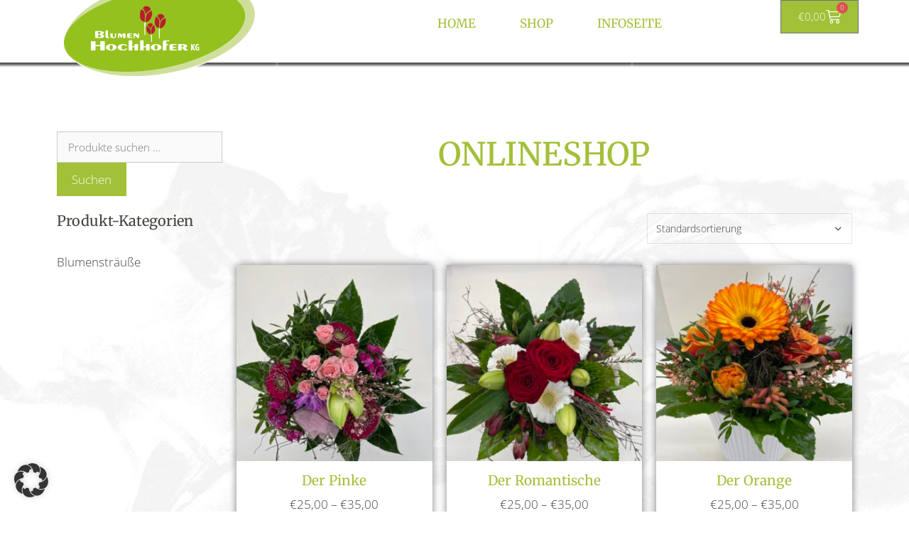

--- FILE ---
content_type: text/css
request_url: https://hochhofer.shop/wp-content/uploads/elementor/css/post-640.css?ver=1758791980
body_size: 558
content:
.elementor-kit-640{--e-global-color-primary:#6EC1E4;--e-global-color-secondary:#54595F;--e-global-color-text:#7A7A7A;--e-global-color-accent:#61CE70;--e-global-color-484f67d0:#4054B2;--e-global-color-4af0ae9e:#23A455;--e-global-color-172ef242:#000;--e-global-color-4c975fbc:#FFF;--e-global-color-4d3da30:#A2C038;--e-global-color-24d721e1:#5E7311;--e-global-color-58edde6f:#000000;--e-global-color-37a22c34:#000000;--e-global-color-636542cb:#42443E;--e-global-typography-primary-font-family:"Roboto";--e-global-typography-primary-font-weight:600;--e-global-typography-secondary-font-family:"Roboto Slab";--e-global-typography-secondary-font-weight:400;--e-global-typography-text-font-family:"Open Sans";--e-global-typography-text-font-weight:300;--e-global-typography-accent-font-family:"Roboto";--e-global-typography-accent-font-weight:500;background-color:#FFFFFF;color:#42443E;font-family:"Open Sans", Sans-serif;font-size:17px;font-weight:400;}.elementor-kit-640 button,.elementor-kit-640 input[type="button"],.elementor-kit-640 input[type="submit"],.elementor-kit-640 .elementor-button{background-color:#A2C038;font-family:var( --e-global-typography-text-font-family ), Sans-serif;font-weight:var( --e-global-typography-text-font-weight );color:#FFFFFF;}.elementor-kit-640 button:hover,.elementor-kit-640 button:focus,.elementor-kit-640 input[type="button"]:hover,.elementor-kit-640 input[type="button"]:focus,.elementor-kit-640 input[type="submit"]:hover,.elementor-kit-640 input[type="submit"]:focus,.elementor-kit-640 .elementor-button:hover,.elementor-kit-640 .elementor-button:focus{background-color:#5A6E16;color:#FFFFFF;}.elementor-kit-640 e-page-transition{background-color:#FFBC7D;}.elementor-kit-640 a{color:#A2C038;}.elementor-kit-640 a:hover{color:#5E7311;}.elementor-kit-640 h1{color:#A2C038;font-family:"Merriweather", Sans-serif;font-size:30px;}.elementor-kit-640 h2{color:#42443E;font-family:"Merriweather", Sans-serif;font-size:25px;}.elementor-kit-640 h3{color:#42443E;font-family:"Open Sans", Sans-serif;}.elementor-section.elementor-section-boxed > .elementor-container{max-width:1140px;}.e-con{--container-max-width:1140px;}.elementor-widget:not(:last-child){margin-block-end:20px;}.elementor-element{--widgets-spacing:20px 20px;--widgets-spacing-row:20px;--widgets-spacing-column:20px;}{}h1.entry-title{display:var(--page-title-display);}@media(max-width:1024px){.elementor-section.elementor-section-boxed > .elementor-container{max-width:1024px;}.e-con{--container-max-width:1024px;}}@media(max-width:767px){.elementor-section.elementor-section-boxed > .elementor-container{max-width:767px;}.e-con{--container-max-width:767px;}}

--- FILE ---
content_type: text/css
request_url: https://hochhofer.shop/wp-content/uploads/elementor/css/post-575.css?ver=1758791980
body_size: 1190
content:
.elementor-575 .elementor-element.elementor-element-705068aa:not(.elementor-motion-effects-element-type-background), .elementor-575 .elementor-element.elementor-element-705068aa > .elementor-motion-effects-container > .elementor-motion-effects-layer{background-color:#42443E;}.elementor-575 .elementor-element.elementor-element-705068aa{transition:background 0.3s, border 0.3s, border-radius 0.3s, box-shadow 0.3s;padding:70px 0px 70px 0px;}.elementor-575 .elementor-element.elementor-element-705068aa > .elementor-background-overlay{transition:background 0.3s, border-radius 0.3s, opacity 0.3s;}.elementor-575 .elementor-element.elementor-element-3948c60a > .elementor-element-populated{margin:0px 80px 0px 0px;--e-column-margin-right:80px;--e-column-margin-left:0px;}.elementor-575 .elementor-element.elementor-element-a16a9f3 .elementor-heading-title{font-family:"Merriweather", Sans-serif;font-weight:300;color:#A2C038;}.elementor-575 .elementor-element.elementor-element-45e8800 .elementor-icon-list-icon i{color:#A2C038;transition:color 0.3s;}.elementor-575 .elementor-element.elementor-element-45e8800 .elementor-icon-list-icon svg{fill:#A2C038;transition:fill 0.3s;}.elementor-575 .elementor-element.elementor-element-45e8800{--e-icon-list-icon-size:14px;--icon-vertical-offset:0px;}.elementor-575 .elementor-element.elementor-element-45e8800 .elementor-icon-list-item > .elementor-icon-list-text, .elementor-575 .elementor-element.elementor-element-45e8800 .elementor-icon-list-item > a{font-family:"Open Sans", Sans-serif;font-size:15px;font-weight:300;}.elementor-575 .elementor-element.elementor-element-45e8800 .elementor-icon-list-text{color:#FFFFFF;transition:color 0.3s;}.elementor-575 .elementor-element.elementor-element-dc1ba52 .elementor-icon-list-icon i{color:#A2C038;transition:color 0.3s;}.elementor-575 .elementor-element.elementor-element-dc1ba52 .elementor-icon-list-icon svg{fill:#A2C038;transition:fill 0.3s;}.elementor-575 .elementor-element.elementor-element-dc1ba52{--e-icon-list-icon-size:14px;--icon-vertical-offset:0px;}.elementor-575 .elementor-element.elementor-element-dc1ba52 .elementor-icon-list-item > .elementor-icon-list-text, .elementor-575 .elementor-element.elementor-element-dc1ba52 .elementor-icon-list-item > a{font-family:"Open Sans", Sans-serif;font-size:15px;font-weight:300;}.elementor-575 .elementor-element.elementor-element-dc1ba52 .elementor-icon-list-text{color:#FFFFFF;transition:color 0.3s;}.elementor-575 .elementor-element.elementor-element-816944c .elementor-icon-list-icon i{color:#A2C038;transition:color 0.3s;}.elementor-575 .elementor-element.elementor-element-816944c .elementor-icon-list-icon svg{fill:#A2C038;transition:fill 0.3s;}.elementor-575 .elementor-element.elementor-element-816944c{--e-icon-list-icon-size:14px;--icon-vertical-offset:0px;}.elementor-575 .elementor-element.elementor-element-816944c .elementor-icon-list-item > .elementor-icon-list-text, .elementor-575 .elementor-element.elementor-element-816944c .elementor-icon-list-item > a{font-family:"Open Sans", Sans-serif;font-size:15px;font-weight:300;}.elementor-575 .elementor-element.elementor-element-816944c .elementor-icon-list-text{color:#FFFFFF;transition:color 0.3s;}.elementor-575 .elementor-element.elementor-element-27ca43f1{--grid-template-columns:repeat(0, auto);--icon-size:15px;--grid-column-gap:9px;--grid-row-gap:0px;}.elementor-575 .elementor-element.elementor-element-27ca43f1 .elementor-widget-container{text-align:left;}.elementor-575 .elementor-element.elementor-element-27ca43f1 > .elementor-widget-container{padding:20px 0px 0px 0px;}.elementor-575 .elementor-element.elementor-element-27ca43f1 .elementor-social-icon{background-color:rgba(255,255,255,0.21);--icon-padding:0.6em;}.elementor-575 .elementor-element.elementor-element-27ca43f1 .elementor-social-icon i{color:#ffffff;}.elementor-575 .elementor-element.elementor-element-27ca43f1 .elementor-social-icon svg{fill:#ffffff;}.elementor-575 .elementor-element.elementor-element-27ca43f1 .elementor-social-icon:hover{background-color:#ffffff;}.elementor-575 .elementor-element.elementor-element-27ca43f1 .elementor-social-icon:hover i{color:#001c38;}.elementor-575 .elementor-element.elementor-element-27ca43f1 .elementor-social-icon:hover svg{fill:#001c38;}.elementor-bc-flex-widget .elementor-575 .elementor-element.elementor-element-56909e60.elementor-column .elementor-widget-wrap{align-items:flex-start;}.elementor-575 .elementor-element.elementor-element-56909e60.elementor-column.elementor-element[data-element_type="column"] > .elementor-widget-wrap.elementor-element-populated{align-content:flex-start;align-items:flex-start;}.elementor-575 .elementor-element.elementor-element-5bad01ea{text-align:left;}.elementor-575 .elementor-element.elementor-element-5bad01ea .elementor-heading-title{font-family:"Open Sans", Sans-serif;font-size:18px;font-weight:300;text-transform:uppercase;color:#ffffff;}.elementor-575 .elementor-element.elementor-element-4ff50da0 .elementor-icon-list-items:not(.elementor-inline-items) .elementor-icon-list-item:not(:last-child){padding-block-end:calc(5px/2);}.elementor-575 .elementor-element.elementor-element-4ff50da0 .elementor-icon-list-items:not(.elementor-inline-items) .elementor-icon-list-item:not(:first-child){margin-block-start:calc(5px/2);}.elementor-575 .elementor-element.elementor-element-4ff50da0 .elementor-icon-list-items.elementor-inline-items .elementor-icon-list-item{margin-inline:calc(5px/2);}.elementor-575 .elementor-element.elementor-element-4ff50da0 .elementor-icon-list-items.elementor-inline-items{margin-inline:calc(-5px/2);}.elementor-575 .elementor-element.elementor-element-4ff50da0 .elementor-icon-list-items.elementor-inline-items .elementor-icon-list-item:after{inset-inline-end:calc(-5px/2);}.elementor-575 .elementor-element.elementor-element-4ff50da0 .elementor-icon-list-icon i{transition:color 0.3s;}.elementor-575 .elementor-element.elementor-element-4ff50da0 .elementor-icon-list-icon svg{transition:fill 0.3s;}.elementor-575 .elementor-element.elementor-element-4ff50da0{--e-icon-list-icon-size:0px;--icon-vertical-offset:0px;}.elementor-575 .elementor-element.elementor-element-4ff50da0 .elementor-icon-list-icon{padding-inline-end:0px;}.elementor-575 .elementor-element.elementor-element-4ff50da0 .elementor-icon-list-item > .elementor-icon-list-text, .elementor-575 .elementor-element.elementor-element-4ff50da0 .elementor-icon-list-item > a{font-size:14px;font-weight:300;}.elementor-575 .elementor-element.elementor-element-4ff50da0 .elementor-icon-list-text{color:rgba(255,255,255,0.38);transition:color 0.3s;}.elementor-575 .elementor-element.elementor-element-4ff50da0 .elementor-icon-list-item:hover .elementor-icon-list-text{color:#FFFFFF;}.elementor-bc-flex-widget .elementor-575 .elementor-element.elementor-element-37379018.elementor-column .elementor-widget-wrap{align-items:flex-start;}.elementor-575 .elementor-element.elementor-element-37379018.elementor-column.elementor-element[data-element_type="column"] > .elementor-widget-wrap.elementor-element-populated{align-content:flex-start;align-items:flex-start;}.elementor-575 .elementor-element.elementor-element-b2106b5{text-align:left;}.elementor-575 .elementor-element.elementor-element-b2106b5 .elementor-heading-title{font-family:"Open Sans", Sans-serif;font-size:18px;font-weight:300;text-transform:uppercase;color:#ffffff;}.elementor-575 .elementor-element.elementor-element-734220f3 .elementor-icon-list-items:not(.elementor-inline-items) .elementor-icon-list-item:not(:last-child){padding-block-end:calc(5px/2);}.elementor-575 .elementor-element.elementor-element-734220f3 .elementor-icon-list-items:not(.elementor-inline-items) .elementor-icon-list-item:not(:first-child){margin-block-start:calc(5px/2);}.elementor-575 .elementor-element.elementor-element-734220f3 .elementor-icon-list-items.elementor-inline-items .elementor-icon-list-item{margin-inline:calc(5px/2);}.elementor-575 .elementor-element.elementor-element-734220f3 .elementor-icon-list-items.elementor-inline-items{margin-inline:calc(-5px/2);}.elementor-575 .elementor-element.elementor-element-734220f3 .elementor-icon-list-items.elementor-inline-items .elementor-icon-list-item:after{inset-inline-end:calc(-5px/2);}.elementor-575 .elementor-element.elementor-element-734220f3 .elementor-icon-list-icon i{transition:color 0.3s;}.elementor-575 .elementor-element.elementor-element-734220f3 .elementor-icon-list-icon svg{transition:fill 0.3s;}.elementor-575 .elementor-element.elementor-element-734220f3{--e-icon-list-icon-size:0px;--icon-vertical-offset:0px;}.elementor-575 .elementor-element.elementor-element-734220f3 .elementor-icon-list-icon{padding-inline-end:0px;}.elementor-575 .elementor-element.elementor-element-734220f3 .elementor-icon-list-item > .elementor-icon-list-text, .elementor-575 .elementor-element.elementor-element-734220f3 .elementor-icon-list-item > a{font-size:14px;font-weight:300;}.elementor-575 .elementor-element.elementor-element-734220f3 .elementor-icon-list-text{color:rgba(255,255,255,0.38);transition:color 0.3s;}.elementor-575 .elementor-element.elementor-element-734220f3 .elementor-icon-list-item:hover .elementor-icon-list-text{color:#FFFFFF;}.elementor-theme-builder-content-area{height:400px;}.elementor-location-header:before, .elementor-location-footer:before{content:"";display:table;clear:both;}@media(max-width:1024px) and (min-width:768px){.elementor-575 .elementor-element.elementor-element-3948c60a{width:40%;}.elementor-575 .elementor-element.elementor-element-56909e60{width:20%;}.elementor-575 .elementor-element.elementor-element-37379018{width:20%;}}@media(max-width:1024px){.elementor-575 .elementor-element.elementor-element-705068aa{padding:20px 20px 20px 20px;}.elementor-575 .elementor-element.elementor-element-3948c60a > .elementor-element-populated{margin:0% 3% 0% 0%;--e-column-margin-right:3%;--e-column-margin-left:0%;}.elementor-575 .elementor-element.elementor-element-27ca43f1{--icon-size:13px;}.elementor-575 .elementor-element.elementor-element-4ff50da0 .elementor-icon-list-item > .elementor-icon-list-text, .elementor-575 .elementor-element.elementor-element-4ff50da0 .elementor-icon-list-item > a{font-size:13px;}.elementor-575 .elementor-element.elementor-element-37379018 > .elementor-element-populated{margin:0px 0px 0px 0px;--e-column-margin-right:0px;--e-column-margin-left:0px;}.elementor-575 .elementor-element.elementor-element-734220f3 .elementor-icon-list-item > .elementor-icon-list-text, .elementor-575 .elementor-element.elementor-element-734220f3 .elementor-icon-list-item > a{font-size:13px;}}@media(max-width:767px){.elementor-575 .elementor-element.elementor-element-705068aa{padding:35px 20px 35px 20px;}.elementor-575 .elementor-element.elementor-element-3948c60a > .elementor-element-populated{margin:0px 0px 50px 0px;--e-column-margin-right:0px;--e-column-margin-left:0px;padding:0px 0px 0px 0px;}.elementor-575 .elementor-element.elementor-element-27ca43f1 .elementor-widget-container{text-align:left;}.elementor-575 .elementor-element.elementor-element-56909e60{width:50%;}.elementor-575 .elementor-element.elementor-element-56909e60 > .elementor-element-populated{padding:0px 0px 0px 0px;}.elementor-575 .elementor-element.elementor-element-5bad01ea{text-align:left;}.elementor-575 .elementor-element.elementor-element-5bad01ea .elementor-heading-title{font-size:15px;}.elementor-575 .elementor-element.elementor-element-4ff50da0 .elementor-icon-list-item > .elementor-icon-list-text, .elementor-575 .elementor-element.elementor-element-4ff50da0 .elementor-icon-list-item > a{font-size:13px;}.elementor-575 .elementor-element.elementor-element-37379018{width:100%;}.elementor-575 .elementor-element.elementor-element-37379018 > .elementor-element-populated{margin:18px 0px 0px 0px;--e-column-margin-right:0px;--e-column-margin-left:0px;padding:0px 0px 0px 0px;}.elementor-575 .elementor-element.elementor-element-b2106b5 .elementor-heading-title{font-size:15px;}.elementor-575 .elementor-element.elementor-element-734220f3 .elementor-icon-list-item > .elementor-icon-list-text, .elementor-575 .elementor-element.elementor-element-734220f3 .elementor-icon-list-item > a{font-size:13px;}}

--- FILE ---
content_type: text/css
request_url: https://hochhofer.shop/wp-content/uploads/elementor/css/post-639.css?ver=1758795003
body_size: 773
content:
.elementor-639 .elementor-element.elementor-element-21cc7b2e:not(.elementor-motion-effects-element-type-background), .elementor-639 .elementor-element.elementor-element-21cc7b2e > .elementor-motion-effects-container > .elementor-motion-effects-layer{background-color:#FFFFFF;background-image:url("https://hochhofer.shop/wp-content/uploads/2020/07/background-white.jpg");background-position:top center;background-repeat:no-repeat;background-size:cover;}.elementor-639 .elementor-element.elementor-element-21cc7b2e{transition:background 0.3s, border 0.3s, border-radius 0.3s, box-shadow 0.3s;margin-top:0px;margin-bottom:0px;padding:50px 0px 50px 0px;}.elementor-639 .elementor-element.elementor-element-21cc7b2e > .elementor-background-overlay{transition:background 0.3s, border-radius 0.3s, opacity 0.3s;}.elementor-639 .elementor-element.elementor-element-0e9f3e0{padding:0px 0px 0px 0px;}.elementor-639 .elementor-element.elementor-element-7e2699e > .elementor-widget-container{padding:0px 0px 50px 0px;}.elementor-639 .elementor-element.elementor-element-7e2699e{text-align:center;}.elementor-639 .elementor-element.elementor-element-7e2699e .elementor-heading-title{font-family:"Merriweather", Sans-serif;font-size:45px;font-weight:500;text-transform:uppercase;color:#A2C038;}.elementor-639 .elementor-element.elementor-element-f4a11ad.elementor-wc-products ul.products li.product{text-align:center;padding:0px 0px 25px 0px;box-shadow:0px 0px 10px 0px rgba(0,0,0,0.5);background-color:#FFFFFF;}.elementor-639 .elementor-element.elementor-element-f4a11ad.elementor-wc-products  ul.products{grid-column-gap:20px;grid-row-gap:40px;}.elementor-639 .elementor-element.elementor-element-f4a11ad.elementor-wc-products ul.products li.product .woocommerce-loop-product__title{color:#A2C038;}.elementor-639 .elementor-element.elementor-element-f4a11ad.elementor-wc-products ul.products li.product .woocommerce-loop-category__title{color:#A2C038;}.elementor-639 .elementor-element.elementor-element-f4a11ad.elementor-wc-products ul.products li.product .woocommerce-loop-product__title, .elementor-639 .elementor-element.elementor-element-f4a11ad.elementor-wc-products ul.products li.product .woocommerce-loop-category__title{font-size:19px;}.elementor-639 .elementor-element.elementor-element-f4a11ad.elementor-wc-products ul.products li.product .star-rating{color:#A2C038;}.elementor-639 .elementor-element.elementor-element-f4a11ad.elementor-wc-products ul.products li.product .star-rating::before{color:rgba(162, 192, 56, 0.46);}.elementor-639 .elementor-element.elementor-element-f4a11ad.elementor-wc-products ul.products li.product .price{color:#42443E;font-family:"Open Sans", Sans-serif;font-size:17px;font-weight:300;}.elementor-639 .elementor-element.elementor-element-f4a11ad.elementor-wc-products ul.products li.product .price ins{color:#42443E;}.elementor-639 .elementor-element.elementor-element-f4a11ad.elementor-wc-products ul.products li.product .price ins .amount{color:#42443E;}.elementor-639 .elementor-element.elementor-element-f4a11ad.elementor-wc-products ul.products li.product .price del{color:#42443E;}.elementor-639 .elementor-element.elementor-element-f4a11ad.elementor-wc-products ul.products li.product .price del .amount{color:#42443E;}.elementor-639 .elementor-element.elementor-element-f4a11ad.elementor-wc-products ul.products li.product .price del {font-family:"Open Sans", Sans-serif;font-size:17px;font-weight:300;}.elementor-639 .elementor-element.elementor-element-f4a11ad.elementor-wc-products ul.products li.product .button{color:#FFFFFF;background-color:#A2C038;border-radius:0px 0px 0px 0px;}.elementor-639 .elementor-element.elementor-element-f4a11ad.elementor-wc-products ul.products li.product .button:hover{color:#FFFFFF;background-color:#5E7311;}.elementor-639 .elementor-element.elementor-element-f4a11ad.elementor-wc-products ul.products li.product span.onsale{display:block;color:var( --e-global-color-4c975fbc );background-color:var( --e-global-color-4d3da30 );font-family:"Open Sans", Sans-serif;font-size:15px;font-weight:800;border-radius:0px;min-width:100px;min-height:35px;line-height:35px;margin:0px;}@media(max-width:1024px){.elementor-639 .elementor-element.elementor-element-f4a11ad.elementor-wc-products  ul.products{grid-column-gap:20px;grid-row-gap:40px;}}@media(min-width:768px){.elementor-639 .elementor-element.elementor-element-22aff2fd{width:22.193%;}.elementor-639 .elementor-element.elementor-element-4a38893{width:77.807%;}}@media(max-width:1024px) and (min-width:768px){.elementor-639 .elementor-element.elementor-element-22aff2fd{width:30%;}.elementor-639 .elementor-element.elementor-element-4a38893{width:70%;}}@media(min-width:1025px){.elementor-639 .elementor-element.elementor-element-21cc7b2e:not(.elementor-motion-effects-element-type-background), .elementor-639 .elementor-element.elementor-element-21cc7b2e > .elementor-motion-effects-container > .elementor-motion-effects-layer{background-attachment:fixed;}}@media(max-width:767px){.elementor-639 .elementor-element.elementor-element-21cc7b2e{padding:0px 30px 0px 30px;}.elementor-639 .elementor-element.elementor-element-7e2699e .elementor-heading-title{font-size:39px;}.elementor-639 .elementor-element.elementor-element-f4a11ad.elementor-wc-products  ul.products{grid-column-gap:20px;grid-row-gap:40px;}}